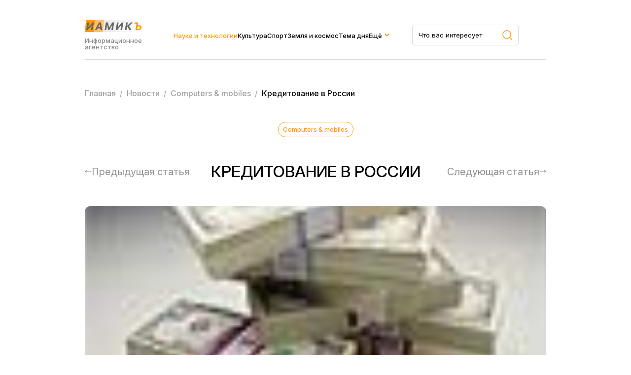

--- FILE ---
content_type: text/html; charset=UTF-8
request_url: https://iamik.ru/news/tekhnologii/53037/
body_size: 9949
content:
<html>
<head>
<meta name="viewport" content="width=device-width, initial-scale=1.0">
<meta name="yandex-verification" content="1727bdd11704a3fb" />
<link rel="preconnect" href="https://fonts.googleapis.com">
<link rel="preconnect" href="https://fonts.gstatic.com" crossorigin>
<link href="https://fonts.googleapis.com/css2?family=Inter:ital,opsz,wght@0,14..32,100..900;1,14..32,100..900&family=Montserrat:ital,wght@0,100..900;1,100..900&display=swap" rel="stylesheet">
<meta http-equiv="Content-Type" content="text/html; charset=UTF-8" />
<meta name="keywords" content="Кредитование в России" />
<meta name="description" content="Исследовательский консорциум, объединивший Всероссийский центр изучения общественного мнения (ВЦИОМ), «Национальное агентство финансовых исследований» (НАФИ) и «Центр развития», провел исследование рынка кредитов населению…" />
<link href="/bitrix/cache/css/s2/iamik_main/page_322e60fb5d833d9eb99b1fed62c69c8f/page_322e60fb5d833d9eb99b1fed62c69c8f_v1.css?17506664481058" type="text/css"  rel="stylesheet" />
<link href="/bitrix/cache/css/s2/iamik_main/template_24b17f4a89dd9a235ad39bc74e8b5036/template_24b17f4a89dd9a235ad39bc74e8b5036_v1.css?175066644830907" type="text/css"  data-template-style="true" rel="stylesheet" />
<script>if(!window.BX)window.BX={};if(!window.BX.message)window.BX.message=function(mess){if(typeof mess==='object'){for(let i in mess) {BX.message[i]=mess[i];} return true;}};</script>
<script>(window.BX||top.BX).message({"JS_CORE_LOADING":"Загрузка...","JS_CORE_NO_DATA":"- Нет данных -","JS_CORE_WINDOW_CLOSE":"Закрыть","JS_CORE_WINDOW_EXPAND":"Развернуть","JS_CORE_WINDOW_NARROW":"Свернуть в окно","JS_CORE_WINDOW_SAVE":"Сохранить","JS_CORE_WINDOW_CANCEL":"Отменить","JS_CORE_WINDOW_CONTINUE":"Продолжить","JS_CORE_H":"ч","JS_CORE_M":"м","JS_CORE_S":"с","JSADM_AI_HIDE_EXTRA":"Скрыть лишние","JSADM_AI_ALL_NOTIF":"Показать все","JSADM_AUTH_REQ":"Требуется авторизация!","JS_CORE_WINDOW_AUTH":"Войти","JS_CORE_IMAGE_FULL":"Полный размер"});</script>

<script src="/bitrix/js/main/core/core.min.js?1750666423230432"></script>

<script>BX.Runtime.registerExtension({"name":"main.core","namespace":"BX","loaded":true});</script>
<script>BX.setJSList(["\/bitrix\/js\/main\/core\/core_ajax.js","\/bitrix\/js\/main\/core\/core_promise.js","\/bitrix\/js\/main\/polyfill\/promise\/js\/promise.js","\/bitrix\/js\/main\/loadext\/loadext.js","\/bitrix\/js\/main\/loadext\/extension.js","\/bitrix\/js\/main\/polyfill\/promise\/js\/promise.js","\/bitrix\/js\/main\/polyfill\/find\/js\/find.js","\/bitrix\/js\/main\/polyfill\/includes\/js\/includes.js","\/bitrix\/js\/main\/polyfill\/matches\/js\/matches.js","\/bitrix\/js\/ui\/polyfill\/closest\/js\/closest.js","\/bitrix\/js\/main\/polyfill\/fill\/main.polyfill.fill.js","\/bitrix\/js\/main\/polyfill\/find\/js\/find.js","\/bitrix\/js\/main\/polyfill\/matches\/js\/matches.js","\/bitrix\/js\/main\/polyfill\/core\/dist\/polyfill.bundle.js","\/bitrix\/js\/main\/core\/core.js","\/bitrix\/js\/main\/polyfill\/intersectionobserver\/js\/intersectionobserver.js","\/bitrix\/js\/main\/lazyload\/dist\/lazyload.bundle.js","\/bitrix\/js\/main\/polyfill\/core\/dist\/polyfill.bundle.js","\/bitrix\/js\/main\/parambag\/dist\/parambag.bundle.js"]);
</script>
<script>BX.Runtime.registerExtension({"name":"ls","namespace":"window","loaded":true});</script>
<script>BX.Runtime.registerExtension({"name":"jquery","namespace":"window","loaded":true});</script>
<script>(window.BX||top.BX).message({"LANGUAGE_ID":"ru","FORMAT_DATE":"DD.MM.YYYY","FORMAT_DATETIME":"DD.MM.YYYY HH:MI:SS","COOKIE_PREFIX":"BITRIX_SM","SERVER_TZ_OFFSET":"10800","UTF_MODE":"Y","SITE_ID":"s2","SITE_DIR":"\/","USER_ID":"","SERVER_TIME":1769093991,"USER_TZ_OFFSET":0,"USER_TZ_AUTO":"Y","bitrix_sessid":"17fba2c62f8bad1da75434b46034c703"});</script>


<script  src="/bitrix/cache/js/s2/iamik_main/kernel_main/kernel_main_v1.js?1750668230148417"></script>
<script src="/bitrix/js/main/core/core_ls.min.js?17453135052683"></script>
<script src="/bitrix/js/main/jquery/jquery-1.12.4.min.js?174314869197163"></script>
<script src="/bitrix/js/main/cphttprequest.min.js?17431486923623"></script>
<script>BX.setJSList(["\/bitrix\/js\/main\/session.js","\/bitrix\/js\/main\/pageobject\/pageobject.js","\/bitrix\/js\/main\/core\/core_window.js","\/bitrix\/js\/main\/date\/main.date.js","\/bitrix\/js\/main\/core\/core_date.js","\/bitrix\/js\/main\/utils.js","\/local\/templates\/iamik_main\/components\/bitrix\/iblock.vote\/stars\/script.js","\/local\/templates\/iamik_main\/assets\/js\/main.js"]);</script>
<script>BX.setCSSList(["\/local\/templates\/iamik_main\/components\/bitrix\/iblock.vote\/stars\/style.css","\/local\/templates\/iamik_main\/assets\/css\/theme.css","\/local\/templates\/iamik_main\/assets\/css\/main.css","\/local\/templates\/iamik_main\/assets\/css\/responsive.css","\/local\/templates\/iamik_main\/components\/bitrix\/menu\/header\/style.css","\/local\/templates\/iamik_main\/components\/bitrix\/menu\/mobile\/style.css","\/local\/templates\/iamik_main\/components\/bitrix\/breadcrumb\/iamik\/style.css"]);</script>
<script>
bxSession.Expand('17fba2c62f8bad1da75434b46034c703.6c349a2602eeebfad280e59e795d484d9607703b2d481bb033a2e64ccd923edb');
</script>
<script>var ajaxMessages = {wait:"Загрузка..."}</script>



<script  src="/bitrix/cache/js/s2/iamik_main/template_ebbbd59a86910c1a02e5d9c5a7fa4cbf/template_ebbbd59a86910c1a02e5d9c5a7fa4cbf_v1.js?1750666448815"></script>
<script  src="/bitrix/cache/js/s2/iamik_main/page_b16e7c9ce0c9d576b627c70051a67e61/page_b16e7c9ce0c9d576b627c70051a67e61_v1.js?17506664483396"></script>

<title>Кредитование в России</title>
<!-- Yandex.Metrika counter -->
<script type="text/javascript" >
	(function(m,e,t,r,i,k,a){m[i]=m[i]||function(){(m[i].a=m[i].a||[]).push(arguments)};
		m[i].l=1*new Date();k=e.createElement(t),a=e.getElementsByTagName(t)[0],k.async=1,k.src=r,a.parentNode.insertBefore(k,a)})
	(window, document, "script", "https://mc.yandex.ru/metrika/tag.js", "ym");

	ym(23456674, "init", {
		clickmap:true,
		trackLinks:true,
		accurateTrackBounce:true,
		webvisor:true
	});
</script>
<!-- /Yandex.Metrika counter -->
<noscript><div><img src="https://mc.yandex.ru/watch/23456674" style="position:absolute; left:-9999px;" alt="" /></div></noscript>
<!-- Global site tag (gtag.js) - Google Analytics -->
<script async src="https://www.googletagmanager.com/gtag/js?id=G-7KJHR6P4LZ"></script>
<script>
	window.dataLayer = window.dataLayer || [];
	function gtag(){dataLayer.push(arguments);}
	gtag('js', new Date());

	gtag('config', 'G-7KJHR6P4LZ');
</script>
</head>

<body leftmargin="0" topmargin="0" marginwidth="0" marginheight="0" bgcolor="#FFFFFF">



<div class="site">
    <header class="header">
        <div class="container">
            <div class="header__row">
                <div class="header__brand">
                    <a href="/" class="header__logo">
                        <img class="header__logo-image" src="/local/templates/iamik_main/assets/images/main-logo.svg" />
                    </a>
                    <div class="header__brand-description">
                        Информационное агентство
                    </div>
                </div>
                <div class="header__menu">
                    
    <nav class="nav">
        <ul class="nav__list">
                                <li class="nav__item active">
                        <a class="nav__link" href="/news/tekhnologii/">Наука и технологии</a>
                    </li>
                                                <li class="nav__item">
                        <a class="nav__link" href="/news/kultura-i-iskusstvo/">Культура</a>
                    </li>
                                                <li class="nav__item">
                        <a class="nav__link" href="/news/novosti-sporta/">Спорт</a>
                    </li>
                                                <li class="nav__item">
                        <a class="nav__link" href="/news/astro-novosti/">Земля и космос</a>
                    </li>
                                                <li class="nav__item">
                        <a class="nav__link" href="/news/tema-dnya/">Тема дня</a>
                    </li>
                                                <li class="nav__item nav__item_parent">
                        <a href="#" class="nav__link">Ещё</a>
                        <div class="dropdown">
                            <ul class="sub-menu">
                                                                    <li class="nav__item">
                                        <a href="/news/face_of/" class="nav__link">Лицо столицы</a>
                                    </li>
                                                                    <li class="nav__item">
                                        <a href="/news/chudesa-prirody/" class="nav__link">Чудеса природы</a>
                                    </li>
                                                                    <li class="nav__item">
                                        <a href="/news/ekspertnyy-klub/" class="nav__link">Экспертный клуб</a>
                                    </li>
                                                                    <li class="nav__item">
                                        <a href="/news/economics/" class="nav__link">Экономика</a>
                                    </li>
                                                                    <li class="nav__item">
                                        <a href="/news/my-preduprezhdaem/" class="nav__link">Мы предупреждаем</a>
                                    </li>
                                                                    <li class="nav__item">
                                        <a href="/news/zdravookhranenie/" class="nav__link">Здравохранение</a>
                                    </li>
                                                            </ul>
                        </div>
                    </li>
                            </ul>
    </nav>
   


                </div>
                <div class="header__search">
                    <form role="search" action="/search/" method="get" class="header__search-form search-area__form">
                        <div class="header__search-container search-area__container">
                            <input type="text" placeholder="Что вас интересует" class="header__search-input search-area__input" name="q" />
                            <button type="submit">
                                <svg width="20" height="20" viewBox="0 0 20 20" fill="none" xmlns="http://www.w3.org/2000/svg">
                                    <path d="M19 19L14.657 14.657M14.657 14.657C15.3998 13.9141 15.9891 13.0321 16.3912 12.0615C16.7932 11.0909 17.0002 10.0506 17.0002 8.99996C17.0002 7.94936 16.7932 6.90905 16.3912 5.93842C15.9891 4.96779 15.3998 4.08585 14.657 3.34296C13.9141 2.60007 13.0321 2.01078 12.0615 1.60874C11.0909 1.20669 10.0506 0.999756 8.99996 0.999756C7.94936 0.999756 6.90905 1.20669 5.93842 1.60874C4.96779 2.01078 4.08585 2.60007 3.34296 3.34296C1.84263 4.84329 0.999756 6.87818 0.999756 8.99996C0.999756 11.1217 1.84263 13.1566 3.34296 14.657C4.84329 16.1573 6.87818 17.0002 8.99996 17.0002C11.1217 17.0002 13.1566 16.1573 14.657 14.657Z" stroke="#FE9802" stroke-width="1.5" stroke-linecap="round" stroke-linejoin="round"/>
                                </svg>
                            </button>
                         </div>
                    </form>
                </div>
                <div class="header__burger">
                    <span></span>
                    <span></span>
                    <span></span>
                </div>
            </div>
        </div>
    </header>
    <div class="mobile-menu">
        <div class="container">
            <div class="mobile-menu__wrapper">
                <div class="mobile-menu__row">
                    <div class="mobile-menu__brand brand brand_white">
                        <div class="mobile-menu__logo logo">иамикъ</div>
                        <div class="mobile-menu__copy copyright">© 2014-2025 Информационное агентство маркетинга и консалтинга</div>
                    </div>
                    <div class="mobile-menu__search search-area">
                        
                            <form role="search" method="get" class="footer__search-form search-area__form" action="/search/">
                                <div class="footer__search-container search-area__container">
                                    <input type="text" placeholder="Что вас интересует" class="footer__search-input search-area__input" name="q"  />
                                    
                                    <button type="submit">
                                        <svg width="20" height="20" viewBox="0 0 20 20" fill="none" xmlns="http://www.w3.org/2000/svg">
                                            <path d="M19 19L14.657 14.657M14.657 14.657C15.3998 13.9141 15.9891 13.0321 16.3912 12.0615C16.7932 11.0909 17.0002 10.0506 17.0002 8.99996C17.0002 7.94936 16.7932 6.90905 16.3912 5.93842C15.9891 4.96779 15.3998 4.08585 14.657 3.34296C13.9141 2.60007 13.0321 2.01078 12.0615 1.60874C11.0909 1.20669 10.0506 0.999756 8.99996 0.999756C7.94936 0.999756 6.90905 1.20669 5.93842 1.60874C4.96779 2.01078 4.08585 2.60007 3.34296 3.34296C1.84263 4.84329 0.999756 6.87818 0.999756 8.99996C0.999756 11.1217 1.84263 13.1566 3.34296 14.657C4.84329 16.1573 6.87818 17.0002 8.99996 17.0002C11.1217 17.0002 13.1566 16.1573 14.657 14.657Z" stroke="#FE9802" stroke-width="1.5" stroke-linecap="round" stroke-linejoin="round"/>
                                        </svg>
                                    </button>
                                </div>
                            </form>
                            

                    </div>

                    <div class="header__close">
                        <span></span>
                        <span></span>
                        <span></span>
                    </div>
                </div>
                <div class="mobile-menu__menu">
                    
    <nav class="nav">
        <ul class="nav__list">
                                <li class="nav__item active">
                        <a class="nav__link" href="/news/tekhnologii/">Наука и технологии</a>
                    </li>
                                                <li class="nav__item">
                        <a class="nav__link" href="/news/kultura-i-iskusstvo/">Культура</a>
                    </li>
                                                <li class="nav__item">
                        <a class="nav__link" href="/news/novosti-sporta/">Спорт</a>
                    </li>
                                                <li class="nav__item">
                        <a class="nav__link" href="/news/astro-novosti/">Земля и космос</a>
                    </li>
                                                <li class="nav__item">
                        <a class="nav__link" href="/news/tema-dnya/">Тема дня</a>
                    </li>
                                                <li class="nav__item">
                        <a class="nav__link" href="/news/face_of/">Лицо столицы</a>
                    </li>
                                                <li class="nav__item">
                        <a class="nav__link" href="/news/chudesa-prirody/">Чудеса природы</a>
                    </li>
                                                <li class="nav__item">
                        <a class="nav__link" href="/news/ekspertnyy-klub/">Экспертный клуб</a>
                    </li>
                                                <li class="nav__item">
                        <a class="nav__link" href="/news/economics/">Экономика</a>
                    </li>
                                                <li class="nav__item">
                        <a class="nav__link" href="/news/my-preduprezhdaem/">Мы предупреждаем</a>
                    </li>
                                                <li class="nav__item">
                        <a class="nav__link" href="/news/zdravookhranenie/">Здравохранение</a>
                    </li>
                                    </ul>
    </nav>
   


                </div>
                <div class="mobile-menu__links">
                    <a class="mobile-menu__link" download href="/privacy.docx">Политика конфиденциальности</a>
                    <a class="mobile-menu__link" href="/news/contacts.php">Контакты</a>
                </div>
            </div>
            
        </div>
    </div> 
    <main class="main">
                    
            <div class="breadcrumbs">
                <div class="container">
                    <div class="bx-breadcrumb" itemprop="http://schema.org/breadcrumb" itemscope itemtype="http://schema.org/BreadcrumbList">
			<div  id="bx_breadcrumb_0" itemprop="itemListElement" itemscope itemtype="http://schema.org/ListItem">
				
				<a href="/" title="Главная" itemprop="item">
					<span itemprop="name">Главная</span>
				</a>
				<meta itemprop="position" content="1" />
			</div>
			<div  id="bx_breadcrumb_1" itemprop="itemListElement" itemscope itemtype="http://schema.org/ListItem">
				&nbsp/&nbsp
				<a href="/news/" title="Новости" itemprop="item">
					<span itemprop="name">Новости</span>
				</a>
				<meta itemprop="position" content="2" />
			</div>
			<div  id="bx_breadcrumb_2" itemprop="itemListElement" itemscope itemtype="http://schema.org/ListItem">
				&nbsp/&nbsp
				<a href="/news/computers-mobiles/" title="Сomputers & mobiles" itemprop="item">
					<span itemprop="name">Сomputers & mobiles</span>
				</a>
				<meta itemprop="position" content="3" />
			</div>
			<div class="breadcrumb_last">
				&nbsp/&nbsp
				<span>Кредитование в России</span>
			</div><div style="clear:both"></div></div>                </div>
            </div>
            
        



<article class="article section">
    <div class="container">
        
<div class="article__head">
    <a class="article__category post__category" href="/news/computers-mobiles/">
        Сomputers & mobiles    </a>
    <div class="article__meta post__meta">
        <time datetime="29.05.2006 10:40:45">
                    </time>
    </div>
</div>

<div class="article__heading">
    <div class="article__prev article__arrow">
            <a href="/news/computers-mobiles/53028/" class="article__nav">
            <svg width="14" height="8" viewBox="0 0 14 8" fill="none" xmlns="http://www.w3.org/2000/svg">
                <path d="M13 4.5C13.2761 4.5 13.5 4.27614 13.5 4C13.5 3.72386 13.2761 3.5 13 3.5L13 4.5ZM0.646446 3.64644C0.451184 3.84171 0.451184 4.15829 0.646446 4.35355L3.82843 7.53553C4.02369 7.73079 4.34027 7.73079 4.53553 7.53553C4.7308 7.34027 4.7308 7.02369 4.53553 6.82843L1.70711 4L4.53553 1.17157C4.7308 0.976309 4.7308 0.659727 4.53553 0.464465C4.34027 0.269202 4.02369 0.269202 3.82843 0.464464L0.646446 3.64644ZM13 4L13 3.5L1 3.5L1 4L1 4.5L13 4.5L13 4Z" fill="#8F8F8F"/>
            </svg>
            <span>Предыдущая статья</span>
        </a>
        </div>
    <h1 class="article__title page-title">Кредитование в России</h1>
    <div class="article__next article__arrow">
                    <a href="/news/computers-mobiles/53038/" class="article__nav">
                <span>Следующая статья</span>
                <svg width="14" height="8" viewBox="0 0 14 8" fill="none" xmlns="http://www.w3.org/2000/svg">
                    <path d="M1 3.5C0.723858 3.5 0.5 3.72386 0.5 4C0.5 4.27614 0.723858 4.5 1 4.5L1 3.5ZM13.3536 4.35355C13.5488 4.15829 13.5488 3.84171 13.3536 3.64645L10.1716 0.464467C9.97631 0.269205 9.65973 0.269205 9.46447 0.464467C9.2692 0.659729 9.2692 0.976311 9.46447 1.17157L12.2929 4L9.46447 6.82843C9.2692 7.02369 9.2692 7.34027 9.46447 7.53553C9.65973 7.7308 9.97631 7.7308 10.1716 7.53553L13.3536 4.35355ZM1 4L1 4.5L13 4.5L13 4L13 3.5L1 3.5L1 4Z" fill="#8F8F8F"/>
                </svg>
            </a>
            </div>
</div>

<div class="article__cover" style="background-image:url('/upload/iblock/108/108acf6df473ac4aa7c5d43dcf6f7fc3.jpg')"></div>

<div class="article__content">
    <div class="article__widgets">
            <div class="article__socials">
                <div class="article__socials-heading article__widget-heading">Поделиться</div>
                                    <div class="api-yashare" style="margin:15px 0">
	<script src="https://yastatic.net/share2/share.js" defer="defer" charset="utf-8"></script>
	<div id="bx_2465239627_1"
					data-services="collections,vkontakte,facebook,odnoklassniki,moimir,gplus,twitter,telegram,viber,whatsapp,skype"
							data-size="m"
							data-counter
									data-lang="ru"
				
										 
		 		  class="ya-share2"></div>
</div>                            </div>
            <div class="article__vote">
                <div class="article__vote-heading article__widget-heading">Оценка</div>
                
<div class="bx_item_detail_rating">
	<div class="bx_item_rating">
		<div class="bx_stars_container">
			<div id="bx_vo_2_53037_stars" class="bx_stars_bg"></div>
			<div id="bx_vo_2_53037_progr" class="bx_stars_progres"></div>
		</div>
		
	</div>
</div>

<script type="text/javascript">
	BX.ready(function () {
		var bx_vo_2_53037 =
		new JCIblockVoteStars({'progressId':'bx_vo_2_53037_progr','ratingId':'bx_vo_2_53037_rating','starsId':'bx_vo_2_53037_stars','ajaxUrl':'/bitrix/components/bitrix/iblock.vote/component.php','voteId':'53037'});

		bx_vo_2_53037.
		ajaxParams = {'SESSION_PARAMS':'bd8fd28e5a89ec8e1c640cc9bec9cd5c','PAGE_PARAMS':{'ELEMENT_ID':'53037'},'sessid':'17fba2c62f8bad1da75434b46034c703','AJAX_CALL':'Y'};
		bx_vo_2_53037.
		setValue("0");
		bx_vo_2_53037.
		setVotes("0");

				bx_vo_2_53037.
		bindEvents();
			});
</script>            </div>
        
    </div>
    <div class="article__area">
        <div class="article__detail">
            <P>Исследовательский консорциум, объединивший Всероссийский центр изучения общественного мнения (ВЦИОМ), «Национальное агентство финансовых исследований» (НАФИ) и «Центр развития», провел исследование рынка кредитов населению, оценил эффективность кредитной политики, проводимой лидерами этого рынка, выявил предпочтения россиян по целям, срокам и суммам кредитов и местам их оформления. </P>
<P>На фоне быстрого роста объема кредитов населению (на 9% за квартал) эффективность работы банков на рынке потребительского кредитования в целом снижается. Главной причиной этого является просроченная задолженность, прирост которой за квартал составляет все большую долю от доходов от потребительского кредитования (18% за первый квартал текущего года, против 11% за первый квартал 2005 года и 7% за первый квартал 2004 года соответственно). Просроченная задолженность пока не является системной угрозой для рынка, но, при этом налицо четкая тенденция к ее увеличению практически у всех активных участников рынка. </P>
<P>Наиболее распространённая среди россиян цель получения кредита — на покупку <nobr>аудио-,</nobr> видео- и бытовой техники, телефонов; её указывают 43% респондентов, бравших кредит. Немало и тех, кто берут кредит «на неотложные цели» и приобретение мебели (по 13–14%). Реже кредит используется на ремонт квартиры или дома, покупку автомобиля, компьютерной техники, недвижимости (по 5–7%), образовательные, медицинские и другие услуги (3%). Для покупки акций, облигаций и других ценных бумаг кредитом пользуются менее 1% опрошенных. Получение кредита для ремонта квартиры или дома наиболее популярно в Москве и <nobr>Санкт-Петербурге</nobr> (15%), для приобретения недвижимости — в малых городах (11%), компьютерной техники — в столицах и крупных городах (8–9%), образовательных, медицинских и других услуг — в сёлах (7%). Качество кредитов, выдаваемых на приобретение недорогих товаров и услуг, ниже, чем у кредитов на покупку автомобилей, недвижимости, дорогой бытовой техники. </P>
<P>Более половины пользовавшихся кредитом опрошенных (59%) оформляли в последний раз кредит на покупку в магазине, более трети (38%) — в банке. </P>
<P>Наиболее характерный срок, на который обычно кредит берётся или оформляется при покупке, — от 7 до 12 месяцев; этот период указывает каждый второй респондент, бравший кредит. Каждый четвёртый берёт кредит на срок более года (13% на 13–36 месяцев и ещё 13% — более трёх лет). Каждый пятый — на 4–6 месяцев. Срок до трёх месяцев указывают 5% опрошенных. При этом, по данным банковской отчетности, более половины от суммы кредитов выдано на срок более 3 лет, то есть величина кредита возрастает с увеличением его срока. </P>
<P>Сумма кредита в большинстве случаев (63%) не превышает 1000 долларов США (39% брали кредит или оформляли покупку в кредит на сумму до 500 долларов и ещё 24% — 501–1000 долларов). Сумму 1001–3000 долларов указывают 15% респондентов, 3001–5000 — 6%. Свыше 5000 долларов брали в кредит 11% опрошенных, в их числе свыше 25000 — лишь 3%. Чем хуже респонденты оценивают своё материальное положение, тем, как правило, меньшими суммами кредитования они пользуются. </P>
<P></P><?xml:namespace prefix = st1 /><st1:metricconverter ProductID=\"2006 г\"><I>2006 г</I></st1:metricconverter><I>. Опрошено 1600 человек в 153 населенных пунктах в 46 областях, краях и республиках России. Статистическая погрешность не превышает 3,4%. </I>
<P></P>
<P></P>
<center><TABLE cellSpacing=0 cellPadding=0 border=1>
<TBODY>
<TR>
<TD vAlign=top width=638 colSpan=7>
<P>На какие цели Вы в последний раз брали кредит (банков или торговых фирм) или <nobr>что-то</nobr> покупали в кредит в магазине? <BR>(% от бравших кредит или покупавших <nobr>что-либо</nobr> в кредит) </P></TD></TR>
<TR>
<TD vAlign=top width=199 rowSpan=2>
<P>  </P></TD>
<TD width=96 rowSpan=2>
<P>Всего опрошенных </P></TD>
<TD width=343 colSpan=5>
<P>Тип поселения </P></TD></TR>
<TR>
<TD width=84>
<P>Москва и <nobr>Санкт-Петербург</nobr> </P></TD>
<TD width=72>
<P>Более 500 тыс. жителей </P></TD>
<TD width=72>
<P>100–500 тыс. </P></TD>
<TD width=71>
<P>Менее 100 тыс. </P></TD>
<TD width=44>
<P>Сёла </P></TD></TR>
<TR>
<TD vAlign=top width=199>
<nobr><P>Аудио-,</nobr> видео- и бытовая техника, телефоны </P></TD>
<TD width=96>
<P>43 </P></TD>
<TD width=84>
<P>36 </P></TD>
<TD width=72>
<P>49 </P></TD>
<TD width=72>
<P>44 </P></TD>
<TD width=71>
<P>35 </P></TD>
<TD width=44>
<P>49 </P></TD></TR>
<TR>
<TD vAlign=top width=199>
<P>На неотложные нужды </P></TD>
<TD width=96>
<P>14 </P></TD>
<TD width=84>
<P>14 </P></TD>
<TD width=72>
<P>10 </P></TD>
<TD width=72>
<P>18 </P></TD>
<TD width=71>
<P>13 </P></TD>
<TD width=44>
<P>14 </P></TD></TR>
<TR>
<TD vAlign=top width=199>
<P>Мебель </P></TD>
<TD width=96>
<P>13 </P></TD>
<TD width=84>
<P>15 </P></TD>
<TD width=72>
<P>10 </P></TD>
<TD width=72>
<P>17 </P></TD>
<TD width=71>
<P>16 </P></TD>
<TD width=44>
<P>8 </P></TD></TR>
<TR>
<TD vAlign=top width=199>
<P>Ремонт квартиры или дома </P></TD>
<TD width=96>
<P>7 </P></TD>
<TD width=84>
<P>15 </P></TD>
<TD width=72>
<P>4 </P></TD>
<TD width=72>
<P>4 </P></TD>
<TD width=71>
<P>8 </P></TD>
<TD width=44>
<P>5 </P></TD></TR>
<TR>
<TD vAlign=top width=199>
<P>Автомобиль </P></TD>
<TD width=96>
<P>6 </P></TD>
<TD width=84>
<P>7 </P></TD>
<TD width=72>
<P>8 </P></TD>
<TD width=72>
<P>3 </P></TD>
<TD width=71>
<P>10 </P></TD>
<TD width=44>
<P>5 </P></TD></TR>
<TR>
<TD vAlign=top width=199>
<P>Компьютерная техника </P></TD>
<TD width=96>
<P>6 </P></TD>
<TD width=84>
<P>8 </P></TD>
<TD width=72>
<P>9 </P></TD>
<TD width=72>
<P>4 </P></TD>
<TD width=71>
<P>5 </P></TD>
<TD width=44>
<P>5 </P></TD></TR>
<TR>
<TD vAlign=top width=199>
<P>Недвижимость (квартира, дом, земельный участок и др.) </P></TD>
<TD width=96>
<P>5 </P></TD>
<TD width=84>
<P>1 </P></TD>
<TD width=72>
<P>5 </P></TD>
<TD width=72>
<P>4 </P></TD>
<TD width=71>
<P>11 </P></TD>
<TD width=44>
<P>5 </P></TD></TR>
<TR>
<TD vAlign=top width=199>
<P>Образовательные, медицинские и другие услуги </P></TD>
<TD width=96>
<P>3 </P></TD>
<TD width=84>
<P>3 </P></TD>
<TD width=72>
<P>2 </P></TD>
<TD width=72>
<P>2 </P></TD>
<TD width=71>
<P>1 </P></TD>
<TD width=44>
<P>7 </P></TD></TR>
<TR>
<TD vAlign=top width=199>
<P>Для покупки акций, облигаций и других ценных бумаг </P></TD>
<TD width=96>
<P>0 </P></TD>
<TD width=84>
<P>- </P></TD>
<TD width=72>
<P>1 </P></TD>
<TD width=72>
<P>- </P></TD>
<TD width=71>
<P>- </P></TD>
<TD width=44>
<P>- </P></TD></TR>
<TR>
<TD vAlign=top width=199>
<P>Затрудняюсь ответить / нет ответа </P></TD>
<TD width=96>
<P>3 </P></TD>
<TD width=84>
<P>1 </P></TD>
<TD width=72>
<P>2 </P></TD>
<TD width=72>
<P>4 </P></TD>
<TD width=71>
<P>1 </P></TD>
<TD width=44>
<P>2 </P></TD></TR></TBODY></TABLE>
<P></P>
<TABLE cellSpacing=0 cellPadding=0 border=1>
<TBODY>
<TR>
<TD vAlign=top width=638 colSpan=2>
<P>Где Вы оформляли в последний раз кредит на покупку? <BR>(% от бравших кредит или покупавших <nobr>что-либо</nobr> в кредит)</P></TD><SPAN></SPAN></TR>
<TR>
<TD vAlign=top width=571>
<P><SPAN>В магазине </SPAN></P></TD><SPAN></SPAN>
<TD width=67>
<P><SPAN>59 </SPAN></P></TD><SPAN></SPAN></TR>
<TR>
<TD vAlign=top width=571>
<P><SPAN>В банке </SPAN></P></TD><SPAN></SPAN>
<TD width=67>
<P><SPAN>38 </SPAN></P></TD><SPAN></SPAN></TR>
<TR>
<TD vAlign=top width=571>
<P><SPAN>В автосалоне </SPAN></P></TD><SPAN></SPAN>
<TD width=67>
<P><SPAN>1 </SPAN></P></TD><SPAN></SPAN></TR>
<TR>
<TD vAlign=top width=571>
<P><SPAN>Другое </SPAN></P></TD><SPAN></SPAN>
<TD width=67>
<P><SPAN>1 </SPAN></P></TD><SPAN></SPAN></TR>
<TR>
<TD vAlign=top width=571>
<P><SPAN>Затрудняюсь ответить / нет ответа </SPAN></P></TD><SPAN></SPAN>
<TD width=67>
<P><SPAN>1 </SPAN></P></TD><SPAN></SPAN></TR></TBODY></TABLE><SPAN></SPAN>
<P></P>
<TABLE cellSpacing=0 cellPadding=0 border=1>
<TBODY>
<TR>
<TD vAlign=top width=638 colSpan=2>
<P>На какой срок Вы последний раз брали кредит (или оформляли кредит при покупке)? </P></TD></TR>
<TR>
<TD vAlign=top width=571>
<P>Менее 1 месяца </P></TD>
<TD width=67>
<P>1 </P></TD></TR>
<TR>
<TD vAlign=top width=571>
<P>1–3 месяца </P></TD>
<TD width=67>
<P>4 </P></TD></TR>
<TR>
<TD vAlign=top width=571>
<P>4–6 месяцев </P></TD>
<TD width=67>
<P>19 </P></TD></TR>
<TR>
<TD vAlign=top width=571>
<P>7–12 месяцев </P></TD>
<TD width=67>
<P>47 </P></TD></TR>
<TR>
<TD vAlign=top width=571>
<P>13–36 месяцев </P></TD>
<TD width=67>
<P>13 </P></TD></TR>
<TR>
<TD vAlign=top width=571>
<P>Более 3 лет </P></TD>
<TD width=67>
<P>13 </P></TD></TR>
<TR>
<TD vAlign=top width=571>
<P>Затрудняюсь ответить </P></TD>
<TD width=67>
<P>2 </P></TD></TR></TBODY></TABLE>
<P></P>
<TABLE cellSpacing=0 cellPadding=0 border=1>
<TBODY>
<TR>
<TD vAlign=top width=638 colSpan=5>
<P>Какую сумму Вы последний раз брали в кредит или на какую сумму оформляли покупку в кредит (в долларах США)? (% от бравших кредит или покупавших <nobr>что-либо</nobr> в кредит) </P></TD></TR>
<TR>
<TD vAlign=top width=331 rowSpan=2>
<P>  </P></TD>
<TD width=96 rowSpan=2>
<P>Всего опрошенных </P></TD>
<TD width=211 colSpan=3>
<P>Оценка своего материального положения </P></TD></TR>
<TR>
<TD width=72>
<P>Очень хорошее, хорошее </P></TD>
<TD width=72>
<P>Среднее </P></TD>
<TD width=67>
<P>Плохое, очень плохое </P></TD></TR>
<TR>
<TD vAlign=top width=331>
<P>До 500 долл. Включительно </P></TD>
<TD width=96>
<P>39 </P></TD>
<TD width=72>
<P>33 </P></TD>
<TD width=72>
<P>36 </P></TD>
<TD width=67>
<P>48 </P></TD></TR>
<TR>
<TD vAlign=top width=331>
<P>501–1000 </P></TD>
<TD width=96>
<P>24 </P></TD>
<TD width=72>
<P>12 </P></TD>
<TD width=72>
<P>27 </P></TD>
<TD width=67>
<P>21 </P></TD></TR>
<TR>
<TD vAlign=top width=331>
<P>1001–3000 </P></TD>
<TD width=96>
<P>15 </P></TD>
<TD width=72>
<P>20 </P></TD>
<TD width=72>
<P>17 </P></TD>
<TD width=67>
<P>9 </P></TD></TR>
<TR>
<TD vAlign=top width=331>
<P>3001–5000 </P></TD>
<TD width=96>
<P>6 </P></TD>
<TD width=72>
<P>9 </P></TD>
<TD width=72>
<P>6 </P></TD>
<TD width=67>
<P>3 </P></TD></TR>
<TR>
<TD vAlign=top width=331>
<P>5001–10000 </P></TD>
<TD width=96>
<P>4 </P></TD>
<TD width=72>
<P>5 </P></TD>
<TD width=72>
<P>5 </P></TD>
<TD width=67>
<P>2 </P></TD></TR>
<TR>
<TD vAlign=top width=331>
<P>10001–25000 </P></TD>
<TD width=96>
<P>4 </P></TD>
<TD width=72>
<P>9 </P></TD>
<TD width=72>
<P>4 </P></TD>
<TD width=67>
<P>3 </P></TD></TR>
<TR>
<TD vAlign=top width=331>
<P>25001–50000 </P></TD>
<TD width=96>
<P>2 </P></TD>
<TD width=72>
<P>3 </P></TD>
<TD width=72>
<P>1 </P></TD>
<TD width=67>
<P>4 </P></TD></TR>
<TR>
<TD vAlign=top width=331>
<P>50001–75000 </P></TD>
<TD width=96>
<P>0 </P></TD>
<TD width=72>
<P>- </P></TD>
<TD width=72>
<P>0 </P></TD>
<TD width=67>
<P>1 </P></TD></TR>
<TR>
<TD vAlign=top width=331>
<P>Более 100000 </P></TD>
<TD width=96>
<P>1 </P></TD>
<TD width=72>
<P>5 </P></TD>
<TD width=72>
<P>0 </P></TD>
<TD width=67>
<P>- </P></TD></TR>
<TR>
<TD vAlign=top width=331>
<P>Затрудняюсь ответить </P></TD>
<TD width=96>
<P>5 </P></TD>
<TD width=72>
<P>5 </P></TD>
<TD width=72>
<P>3 </P></TD>
<TD width=67>
<P>9 </P></TD></TR></TBODY></TABLE></center>
<P></P>
<P><I>В работе использовалась отчетность и рекламная информация по 38 российским банкам — лидерам рынка кредитования населения. </I></P>
<P><I>Полный отчет о проведенных исследованиях с <nobr>1-го</nobr> июня 2006 года можно будет приобрести, обратившись в Национальное агентство финансовых исследований по тел: 748–08–07 или в «Центр развития» по тел: (623–05–53).</I></P>        </div>
        <div class="article__bottom">
            
                        <div class="article__author">
                <div class="article__author-label">Автор</div>
                <div class="article__author-name">Горожанкин Владимир</div>
            </div>
                        <a class="article__bottom-category post__category" href="/news/computers-mobiles/">
                Сomputers & mobiles            </a>    
        </div>
    </div>
</div>

        

            </div>
        </article>


<section class="section">
    <div class="container">
        <div class="posts">
            <div class="section__heading">
                <h2 class="section__title">Вам может быть интересно</h2>
            </div>
            <div class="posts__content">
                <div class="posts__list posts_cards">
                                                                                                <div class="post__item post__item_card" style="background-image: url('/upload/iblock/4ba/4ba9be1925a0d02e0443dc14a58b66ef.jpg')">
                                                        <div class="post__content">
                                    <div class="post__info">
                                        
                                            <div class="post__categories">
                                                
                                                    <a href="/news/ekspertnyy-klub/" class="post__category">
                                                        Экспертный клуб                                                    </a>
                                                
                                            </div>
                                        

                                        <div class="post__meta">
                                            <time datetime="">
                                                                                            </time>
                                        </div>
                                    </div>
                                    <h3 class="post__title">
                                        <a href="/news/ekspertnyy-klub/65585/">Резерв России</a>
                                    </h3>
                                </div>
                            </div>
                                                                            <div class="post__item post__item_card post__item_card_no_photo" style="background-size: 30%; background-color: #eaeaea; background-image: url('/local/templates/iamik_main/assets/images/no_photo.png')">
                                                        <div class="post__content">
                                    <div class="post__info">
                                        
                                            <div class="post__categories">
                                                
                                                    <a href="/news/tekhnologii/" class="post__category">
                                                        Наука и Технологии                                                    </a>
                                                
                                            </div>
                                        

                                        <div class="post__meta">
                                            <time datetime="">
                                                                                            </time>
                                        </div>
                                    </div>
                                    <h3 class="post__title">
                                        <a href="/news/tekhnologii/61117/">Энергетический голод</a>
                                    </h3>
                                </div>
                            </div>
                                                            </div>
            </div>
        </div>
    </div>
</section>

</main>
<footer class="footer">
        <div class="container">
            <div class="footer__row">
                <div class="footer__brand">
                    <div class="footer__logo">иамикъ</div>
                    <div class="footer__copy">© 2014-2025 Информационное агентство маркетинга и консалтинга</div>
                </div>
                <div class="footer__links">
					<a class="footer__link" download href="/privacy.docx">Политика конфиденциальности</a>
                    <a class="footer__link" href="/news/contacts.php">Контакты</a>
                </div>
                <div class="footer__search search-area">
                    <form role="search" method="get" class="footer__search-form search-area__form" action="/search/">
                        <div class="footer__search-container search-area__container">
                            <input type="text" placeholder="Что вас интересует" class="footer__search-input search-area__input" name="q"  />
                            
                            <button type="submit">
                                <svg width="20" height="20" viewBox="0 0 20 20" fill="none" xmlns="http://www.w3.org/2000/svg">
                                    <path d="M19 19L14.657 14.657M14.657 14.657C15.3998 13.9141 15.9891 13.0321 16.3912 12.0615C16.7932 11.0909 17.0002 10.0506 17.0002 8.99996C17.0002 7.94936 16.7932 6.90905 16.3912 5.93842C15.9891 4.96779 15.3998 4.08585 14.657 3.34296C13.9141 2.60007 13.0321 2.01078 12.0615 1.60874C11.0909 1.20669 10.0506 0.999756 8.99996 0.999756C7.94936 0.999756 6.90905 1.20669 5.93842 1.60874C4.96779 2.01078 4.08585 2.60007 3.34296 3.34296C1.84263 4.84329 0.999756 6.87818 0.999756 8.99996C0.999756 11.1217 1.84263 13.1566 3.34296 14.657C4.84329 16.1573 6.87818 17.0002 8.99996 17.0002C11.1217 17.0002 13.1566 16.1573 14.657 14.657Z" stroke="#FE9802" stroke-width="1.5" stroke-linecap="round" stroke-linejoin="round"/>
                                </svg>
                            </button>
                         </div>
                    </form>
                    
                </div>
                
            </div>
        </div>

    </footer>
</div> <!-- Конец site -->